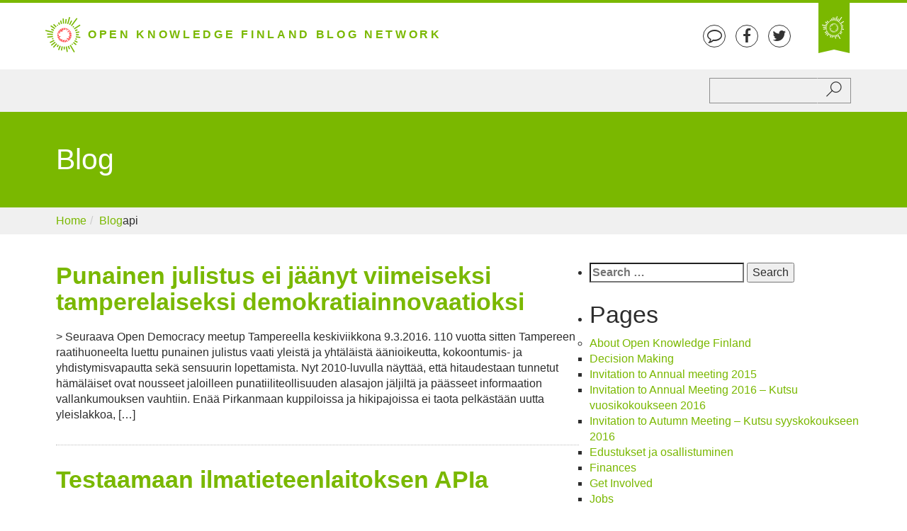

--- FILE ---
content_type: text/html; charset=UTF-8
request_url: https://okffi-prod1.kapsi.fi/blog/tag/api/
body_size: 12217
content:
<!DOCTYPE html>
<html lang="en-US">
<head><style>img.lazy{min-height:1px}</style><link href="https://okffi-prod1.kapsi.fi/wp-content/plugins/w3-total-cache/pub/js/lazyload.min.js" as="script">
  <meta charset="UTF-8">
  <meta name="viewport" content="width=device-width, initial-scale=1">
  <title>api | Open Knowledge Finland Blog Network</title>
  <link rel="shortcut icon" href="https://okffi-prod1.kapsi.fi/wp-content/themes/wordpress-theme-master/assets/img/favicon.ico" />
  <link rel="profile" href="http://gmpg.org/xfn/11">
  <link rel="pingback" href="https://okffi-prod1.kapsi.fi/xmlrpc.php">
  <meta name='robots' content='noindex, nofollow' />
<link rel='dns-prefetch' href='//fonts.googleapis.com' />
<link rel="alternate" type="application/rss+xml" title="Open Knowledge Finland Blog Network &raquo; api Tag Feed" href="https://okffi-prod1.kapsi.fi/blog/tag/api/feed/" />
<style id='wp-img-auto-sizes-contain-inline-css' type='text/css'>
img:is([sizes=auto i],[sizes^="auto," i]){contain-intrinsic-size:3000px 1500px}
/*# sourceURL=wp-img-auto-sizes-contain-inline-css */
</style>
<style id='wp-emoji-styles-inline-css' type='text/css'>

	img.wp-smiley, img.emoji {
		display: inline !important;
		border: none !important;
		box-shadow: none !important;
		height: 1em !important;
		width: 1em !important;
		margin: 0 0.07em !important;
		vertical-align: -0.1em !important;
		background: none !important;
		padding: 0 !important;
	}
/*# sourceURL=wp-emoji-styles-inline-css */
</style>
<style id='wp-block-library-inline-css' type='text/css'>
:root{--wp-block-synced-color:#7a00df;--wp-block-synced-color--rgb:122,0,223;--wp-bound-block-color:var(--wp-block-synced-color);--wp-editor-canvas-background:#ddd;--wp-admin-theme-color:#007cba;--wp-admin-theme-color--rgb:0,124,186;--wp-admin-theme-color-darker-10:#006ba1;--wp-admin-theme-color-darker-10--rgb:0,107,160.5;--wp-admin-theme-color-darker-20:#005a87;--wp-admin-theme-color-darker-20--rgb:0,90,135;--wp-admin-border-width-focus:2px}@media (min-resolution:192dpi){:root{--wp-admin-border-width-focus:1.5px}}.wp-element-button{cursor:pointer}:root .has-very-light-gray-background-color{background-color:#eee}:root .has-very-dark-gray-background-color{background-color:#313131}:root .has-very-light-gray-color{color:#eee}:root .has-very-dark-gray-color{color:#313131}:root .has-vivid-green-cyan-to-vivid-cyan-blue-gradient-background{background:linear-gradient(135deg,#00d084,#0693e3)}:root .has-purple-crush-gradient-background{background:linear-gradient(135deg,#34e2e4,#4721fb 50%,#ab1dfe)}:root .has-hazy-dawn-gradient-background{background:linear-gradient(135deg,#faaca8,#dad0ec)}:root .has-subdued-olive-gradient-background{background:linear-gradient(135deg,#fafae1,#67a671)}:root .has-atomic-cream-gradient-background{background:linear-gradient(135deg,#fdd79a,#004a59)}:root .has-nightshade-gradient-background{background:linear-gradient(135deg,#330968,#31cdcf)}:root .has-midnight-gradient-background{background:linear-gradient(135deg,#020381,#2874fc)}:root{--wp--preset--font-size--normal:16px;--wp--preset--font-size--huge:42px}.has-regular-font-size{font-size:1em}.has-larger-font-size{font-size:2.625em}.has-normal-font-size{font-size:var(--wp--preset--font-size--normal)}.has-huge-font-size{font-size:var(--wp--preset--font-size--huge)}.has-text-align-center{text-align:center}.has-text-align-left{text-align:left}.has-text-align-right{text-align:right}.has-fit-text{white-space:nowrap!important}#end-resizable-editor-section{display:none}.aligncenter{clear:both}.items-justified-left{justify-content:flex-start}.items-justified-center{justify-content:center}.items-justified-right{justify-content:flex-end}.items-justified-space-between{justify-content:space-between}.screen-reader-text{border:0;clip-path:inset(50%);height:1px;margin:-1px;overflow:hidden;padding:0;position:absolute;width:1px;word-wrap:normal!important}.screen-reader-text:focus{background-color:#ddd;clip-path:none;color:#444;display:block;font-size:1em;height:auto;left:5px;line-height:normal;padding:15px 23px 14px;text-decoration:none;top:5px;width:auto;z-index:100000}html :where(.has-border-color){border-style:solid}html :where([style*=border-top-color]){border-top-style:solid}html :where([style*=border-right-color]){border-right-style:solid}html :where([style*=border-bottom-color]){border-bottom-style:solid}html :where([style*=border-left-color]){border-left-style:solid}html :where([style*=border-width]){border-style:solid}html :where([style*=border-top-width]){border-top-style:solid}html :where([style*=border-right-width]){border-right-style:solid}html :where([style*=border-bottom-width]){border-bottom-style:solid}html :where([style*=border-left-width]){border-left-style:solid}html :where(img[class*=wp-image-]){height:auto;max-width:100%}:where(figure){margin:0 0 1em}html :where(.is-position-sticky){--wp-admin--admin-bar--position-offset:var(--wp-admin--admin-bar--height,0px)}@media screen and (max-width:600px){html :where(.is-position-sticky){--wp-admin--admin-bar--position-offset:0px}}

/*# sourceURL=wp-block-library-inline-css */
</style><style id='global-styles-inline-css' type='text/css'>
:root{--wp--preset--aspect-ratio--square: 1;--wp--preset--aspect-ratio--4-3: 4/3;--wp--preset--aspect-ratio--3-4: 3/4;--wp--preset--aspect-ratio--3-2: 3/2;--wp--preset--aspect-ratio--2-3: 2/3;--wp--preset--aspect-ratio--16-9: 16/9;--wp--preset--aspect-ratio--9-16: 9/16;--wp--preset--color--black: #000000;--wp--preset--color--cyan-bluish-gray: #abb8c3;--wp--preset--color--white: #ffffff;--wp--preset--color--pale-pink: #f78da7;--wp--preset--color--vivid-red: #cf2e2e;--wp--preset--color--luminous-vivid-orange: #ff6900;--wp--preset--color--luminous-vivid-amber: #fcb900;--wp--preset--color--light-green-cyan: #7bdcb5;--wp--preset--color--vivid-green-cyan: #00d084;--wp--preset--color--pale-cyan-blue: #8ed1fc;--wp--preset--color--vivid-cyan-blue: #0693e3;--wp--preset--color--vivid-purple: #9b51e0;--wp--preset--gradient--vivid-cyan-blue-to-vivid-purple: linear-gradient(135deg,rgb(6,147,227) 0%,rgb(155,81,224) 100%);--wp--preset--gradient--light-green-cyan-to-vivid-green-cyan: linear-gradient(135deg,rgb(122,220,180) 0%,rgb(0,208,130) 100%);--wp--preset--gradient--luminous-vivid-amber-to-luminous-vivid-orange: linear-gradient(135deg,rgb(252,185,0) 0%,rgb(255,105,0) 100%);--wp--preset--gradient--luminous-vivid-orange-to-vivid-red: linear-gradient(135deg,rgb(255,105,0) 0%,rgb(207,46,46) 100%);--wp--preset--gradient--very-light-gray-to-cyan-bluish-gray: linear-gradient(135deg,rgb(238,238,238) 0%,rgb(169,184,195) 100%);--wp--preset--gradient--cool-to-warm-spectrum: linear-gradient(135deg,rgb(74,234,220) 0%,rgb(151,120,209) 20%,rgb(207,42,186) 40%,rgb(238,44,130) 60%,rgb(251,105,98) 80%,rgb(254,248,76) 100%);--wp--preset--gradient--blush-light-purple: linear-gradient(135deg,rgb(255,206,236) 0%,rgb(152,150,240) 100%);--wp--preset--gradient--blush-bordeaux: linear-gradient(135deg,rgb(254,205,165) 0%,rgb(254,45,45) 50%,rgb(107,0,62) 100%);--wp--preset--gradient--luminous-dusk: linear-gradient(135deg,rgb(255,203,112) 0%,rgb(199,81,192) 50%,rgb(65,88,208) 100%);--wp--preset--gradient--pale-ocean: linear-gradient(135deg,rgb(255,245,203) 0%,rgb(182,227,212) 50%,rgb(51,167,181) 100%);--wp--preset--gradient--electric-grass: linear-gradient(135deg,rgb(202,248,128) 0%,rgb(113,206,126) 100%);--wp--preset--gradient--midnight: linear-gradient(135deg,rgb(2,3,129) 0%,rgb(40,116,252) 100%);--wp--preset--font-size--small: 13px;--wp--preset--font-size--medium: 20px;--wp--preset--font-size--large: 36px;--wp--preset--font-size--x-large: 42px;--wp--preset--spacing--20: 0.44rem;--wp--preset--spacing--30: 0.67rem;--wp--preset--spacing--40: 1rem;--wp--preset--spacing--50: 1.5rem;--wp--preset--spacing--60: 2.25rem;--wp--preset--spacing--70: 3.38rem;--wp--preset--spacing--80: 5.06rem;--wp--preset--shadow--natural: 6px 6px 9px rgba(0, 0, 0, 0.2);--wp--preset--shadow--deep: 12px 12px 50px rgba(0, 0, 0, 0.4);--wp--preset--shadow--sharp: 6px 6px 0px rgba(0, 0, 0, 0.2);--wp--preset--shadow--outlined: 6px 6px 0px -3px rgb(255, 255, 255), 6px 6px rgb(0, 0, 0);--wp--preset--shadow--crisp: 6px 6px 0px rgb(0, 0, 0);}:where(.is-layout-flex){gap: 0.5em;}:where(.is-layout-grid){gap: 0.5em;}body .is-layout-flex{display: flex;}.is-layout-flex{flex-wrap: wrap;align-items: center;}.is-layout-flex > :is(*, div){margin: 0;}body .is-layout-grid{display: grid;}.is-layout-grid > :is(*, div){margin: 0;}:where(.wp-block-columns.is-layout-flex){gap: 2em;}:where(.wp-block-columns.is-layout-grid){gap: 2em;}:where(.wp-block-post-template.is-layout-flex){gap: 1.25em;}:where(.wp-block-post-template.is-layout-grid){gap: 1.25em;}.has-black-color{color: var(--wp--preset--color--black) !important;}.has-cyan-bluish-gray-color{color: var(--wp--preset--color--cyan-bluish-gray) !important;}.has-white-color{color: var(--wp--preset--color--white) !important;}.has-pale-pink-color{color: var(--wp--preset--color--pale-pink) !important;}.has-vivid-red-color{color: var(--wp--preset--color--vivid-red) !important;}.has-luminous-vivid-orange-color{color: var(--wp--preset--color--luminous-vivid-orange) !important;}.has-luminous-vivid-amber-color{color: var(--wp--preset--color--luminous-vivid-amber) !important;}.has-light-green-cyan-color{color: var(--wp--preset--color--light-green-cyan) !important;}.has-vivid-green-cyan-color{color: var(--wp--preset--color--vivid-green-cyan) !important;}.has-pale-cyan-blue-color{color: var(--wp--preset--color--pale-cyan-blue) !important;}.has-vivid-cyan-blue-color{color: var(--wp--preset--color--vivid-cyan-blue) !important;}.has-vivid-purple-color{color: var(--wp--preset--color--vivid-purple) !important;}.has-black-background-color{background-color: var(--wp--preset--color--black) !important;}.has-cyan-bluish-gray-background-color{background-color: var(--wp--preset--color--cyan-bluish-gray) !important;}.has-white-background-color{background-color: var(--wp--preset--color--white) !important;}.has-pale-pink-background-color{background-color: var(--wp--preset--color--pale-pink) !important;}.has-vivid-red-background-color{background-color: var(--wp--preset--color--vivid-red) !important;}.has-luminous-vivid-orange-background-color{background-color: var(--wp--preset--color--luminous-vivid-orange) !important;}.has-luminous-vivid-amber-background-color{background-color: var(--wp--preset--color--luminous-vivid-amber) !important;}.has-light-green-cyan-background-color{background-color: var(--wp--preset--color--light-green-cyan) !important;}.has-vivid-green-cyan-background-color{background-color: var(--wp--preset--color--vivid-green-cyan) !important;}.has-pale-cyan-blue-background-color{background-color: var(--wp--preset--color--pale-cyan-blue) !important;}.has-vivid-cyan-blue-background-color{background-color: var(--wp--preset--color--vivid-cyan-blue) !important;}.has-vivid-purple-background-color{background-color: var(--wp--preset--color--vivid-purple) !important;}.has-black-border-color{border-color: var(--wp--preset--color--black) !important;}.has-cyan-bluish-gray-border-color{border-color: var(--wp--preset--color--cyan-bluish-gray) !important;}.has-white-border-color{border-color: var(--wp--preset--color--white) !important;}.has-pale-pink-border-color{border-color: var(--wp--preset--color--pale-pink) !important;}.has-vivid-red-border-color{border-color: var(--wp--preset--color--vivid-red) !important;}.has-luminous-vivid-orange-border-color{border-color: var(--wp--preset--color--luminous-vivid-orange) !important;}.has-luminous-vivid-amber-border-color{border-color: var(--wp--preset--color--luminous-vivid-amber) !important;}.has-light-green-cyan-border-color{border-color: var(--wp--preset--color--light-green-cyan) !important;}.has-vivid-green-cyan-border-color{border-color: var(--wp--preset--color--vivid-green-cyan) !important;}.has-pale-cyan-blue-border-color{border-color: var(--wp--preset--color--pale-cyan-blue) !important;}.has-vivid-cyan-blue-border-color{border-color: var(--wp--preset--color--vivid-cyan-blue) !important;}.has-vivid-purple-border-color{border-color: var(--wp--preset--color--vivid-purple) !important;}.has-vivid-cyan-blue-to-vivid-purple-gradient-background{background: var(--wp--preset--gradient--vivid-cyan-blue-to-vivid-purple) !important;}.has-light-green-cyan-to-vivid-green-cyan-gradient-background{background: var(--wp--preset--gradient--light-green-cyan-to-vivid-green-cyan) !important;}.has-luminous-vivid-amber-to-luminous-vivid-orange-gradient-background{background: var(--wp--preset--gradient--luminous-vivid-amber-to-luminous-vivid-orange) !important;}.has-luminous-vivid-orange-to-vivid-red-gradient-background{background: var(--wp--preset--gradient--luminous-vivid-orange-to-vivid-red) !important;}.has-very-light-gray-to-cyan-bluish-gray-gradient-background{background: var(--wp--preset--gradient--very-light-gray-to-cyan-bluish-gray) !important;}.has-cool-to-warm-spectrum-gradient-background{background: var(--wp--preset--gradient--cool-to-warm-spectrum) !important;}.has-blush-light-purple-gradient-background{background: var(--wp--preset--gradient--blush-light-purple) !important;}.has-blush-bordeaux-gradient-background{background: var(--wp--preset--gradient--blush-bordeaux) !important;}.has-luminous-dusk-gradient-background{background: var(--wp--preset--gradient--luminous-dusk) !important;}.has-pale-ocean-gradient-background{background: var(--wp--preset--gradient--pale-ocean) !important;}.has-electric-grass-gradient-background{background: var(--wp--preset--gradient--electric-grass) !important;}.has-midnight-gradient-background{background: var(--wp--preset--gradient--midnight) !important;}.has-small-font-size{font-size: var(--wp--preset--font-size--small) !important;}.has-medium-font-size{font-size: var(--wp--preset--font-size--medium) !important;}.has-large-font-size{font-size: var(--wp--preset--font-size--large) !important;}.has-x-large-font-size{font-size: var(--wp--preset--font-size--x-large) !important;}
/*# sourceURL=global-styles-inline-css */
</style>

<style id='classic-theme-styles-inline-css' type='text/css'>
/*! This file is auto-generated */
.wp-block-button__link{color:#fff;background-color:#32373c;border-radius:9999px;box-shadow:none;text-decoration:none;padding:calc(.667em + 2px) calc(1.333em + 2px);font-size:1.125em}.wp-block-file__button{background:#32373c;color:#fff;text-decoration:none}
/*# sourceURL=/wp-includes/css/classic-themes.min.css */
</style>
<link rel='stylesheet' id='stylesheet-css' href='https://okffi-prod1.kapsi.fi/wp-content/themes/wordpress-theme-master/style.css?ver=6.9' type='text/css' media='all' />
<link rel='stylesheet' id='lato-font-css' href='http://fonts.googleapis.com/css?family=Lato%3A400%2C700%2C900&#038;ver=6.9' type='text/css' media='all' />
<script type="text/javascript" src="https://okffi-prod1.kapsi.fi/wp-content/themes/wordpress-theme-master/assets/js/jquery.min.js?ver=1.11" id="jquery-js"></script>
<script type="text/javascript" src="https://okffi-prod1.kapsi.fi/wp-content/themes/wordpress-theme-master/assets/js/bootstrap.min.js?ver=6.9" id="bootstrap-js"></script>
<script type="text/javascript" id="ajax-test-js-extra">
/* <![CDATA[ */
var the_ajax_script = {"ajaxurl":"https://okffi-prod1.kapsi.fi/wp-admin/admin-ajax.php"};
//# sourceURL=ajax-test-js-extra
/* ]]> */
</script>
<script type="text/javascript" src="https://okffi-prod1.kapsi.fi/wp-content/plugins/google-site-verification-using-meta-tag//verification.js?ver=6.9" id="ajax-test-js"></script>
<link rel="https://api.w.org/" href="https://okffi-prod1.kapsi.fi/wp-json/" /><link rel="alternate" title="JSON" type="application/json" href="https://okffi-prod1.kapsi.fi/wp-json/wp/v2/tags/50" /><link rel="EditURI" type="application/rsd+xml" title="RSD" href="https://okffi-prod1.kapsi.fi/xmlrpc.php?rsd" />
<meta name="generator" content="WordPress 6.9" />
<style type="text/css">.recentcomments a{display:inline !important;padding:0 !important;margin:0 !important;}</style>  <style type="text/css">
    #wpadminbar {display:none; }
  html {margin-top: 0px !important; }
    </style>
</head>

<body class="archive tag tag-api tag-50 wp-theme-wordpress-theme-master ">
<header class="header">
  <div class="container">
    <div class="row">
      <div id="header-brand">
        <a href="/">
          <h1>Open Knowledge Finland Blog Network</h1>
        </a>
      </div>
      <nav id="header-nav" role="navigation" class="hidden-xs">
        <div id="nav-social" class="social-links">
          <a class="facebook" href="https://discuss.okfn.org/OKFNetwork"><i class="fa fa-comment-o fa-lg"></i></a>
          <a class="facebook" href="https://www.facebook.com/OKFNetwork"><i class="fa fa-facebook fa-lg"></i></a>
          <a class="twitter" href="https://twitter.com/okfn"><i class="fa fa-twitter fa-lg"></i></a>
        </div>
      </nav>
    </div>
    <div class="okfn-wp-ribbon">
      <a href="#" data-toggle="collapse" data-target="#okf-panel" title="Part of the Open Knowledge Foundation Network">An Open Knowledge Foundation Site</a>
    </div>
  </div>
</header>
<nav id="navbar-main" class="navbar navbar-default" role="navigation">
  <div class="container">
    <div class="navbar-header">
      <button type="button" class="navbar-toggle" data-toggle="collapse" data-target="#navbar-main-collapse">
        <span class="sr-only">Toggle navigation</span>
        <span class="icon-bar"></span>
        <span class="icon-bar"></span>
        <span class="icon-bar"></span>
      </button>
      <a class="navbar-brand visible-xs" href="#">Menu</a>
    </div>
    <div id="navbar-main-collapse" class="collapse navbar-collapse">
            <form class="navbar-form navbar-right" action="https://okffi-prod1.kapsi.fi/" method="get" role="search">
        <div class="input-group input-group-search">
          <input type="text" name="s" class="form-control" value="">
          <span class="input-group-btn">
            <button type="submit" class="btn btn-default">
              <span class="fa fa-lg fa-search"></span>
              <span class="sr-only">Submit</span>
            </button>
          </span>
        </div>
      </form>
    </div>
  </div>
</nav>


  <div id="page-banner">
    <div class="container">
      <h1>
      Blog      </h1>
    </div>
  </div>
  <div id="breadcrumb" role="navigation">
    <div class="container">
      <ul class="breadcrumb"><li><a href="https://okffi-prod1.kapsi.fi">Home</a></li><li><a href="https://okffi-prod1.kapsi.fi/blog/2016/03/punainen-julistus-ei-ole-ainoa-tamperelainen-demokratiainnovaatio/">Blog</a></li>api</ul>    </div>
  </div>

<main class="content"><div class="container">
  <div class="row">

	<div class="col-md-8">
		
	<article id="post-2390" class="post post--excerpt post-2390 type-post status-publish format-standard has-post-thumbnail hentry category-featured category-opendemocracy category-uncategorized category-working-group-meetup tag-api tag-avoimuus tag-avoin-data tag-demokratia tag-kansalaiset tag-kansalaisvaikuttaminen tag-okffi tag-open-decisions tag-open-democracy tag-open-knowledge tag-osallistuminen tag-paatoksenteko tag-paatosdata tag-politiikka tag-rajapinta tag-ratiokratia tag-tampere tag-visualisointi tag-visualization">
		<header class="post-header">
			<h1 class="entry-title"><a href="https://okffi-prod1.kapsi.fi/blog/2016/03/punainen-julistus-ei-ole-ainoa-tamperelainen-demokratiainnovaatio/" rel="bookmark">Punainen julistus ei jäänyt viimeiseksi tamperelaiseksi demokratiainnovaatioksi</a></h1>		</header>
		<div class="entry-content">
			<p>&gt; Seuraava Open Democracy meetup Tampereella keskiviikkona 9.3.2016. 110 vuotta sitten Tampereen raatihuoneelta luettu punainen julistus vaati yleistä ja yhtäläistä äänioikeutta, kokoontumis- ja yhdistymisvapautta sekä sensuurin lopettamista. Nyt 2010-luvulla näyttää, että hitaudestaan tunnetut hämäläiset ovat nousseet jaloilleen punatiiliteollisuuden alasajon jäljiltä ja päässeet informaation vallankumouksen vauhtiin. Enää Pirkanmaan kuppiloissa ja hikipajoissa ei taota pelkästään uutta yleislakkoa, [&hellip;]</p>
		</div>
	</article>
	<article id="post-1967" class="post post--excerpt post-1967 type-post status-publish format-standard has-post-thumbnail hentry category-apps4finland-2 category-uncategorized tag-api tag-apps4finland tag-avoin-data tag-avoin-tieto tag-ilmantieteenlaitos tag-rahoitus">
		<header class="post-header">
			<h1 class="entry-title"><a href="https://okffi-prod1.kapsi.fi/blog/2014/09/testaamaan-ilmatieteenlaitoksen-apia/" rel="bookmark">Testaamaan ilmatieteenlaitoksen APIa</a></h1>		</header>
		<div class="entry-content">
			<p>Ilmatieteenlaitos sponsoroi vuoden 2014 Apps4Finland -kilpailua ja osana sponsorointipakettia Open Knowledge Finland -verkosto tarjoaa Ilmatieteenlaitokselle Datavalmennusta. Nyt etsimme tekijää tai tekijöitä, jotka olisivat halukkaita rahaa vastaan testaamaan ja koekäyttämään ilmatieteen laitoksen rajapintaa ja esittelemään käyttäjän näkökulman 6.10.2014 klo 9:30 &#8211; 12:00 järjestettävässä tapahtumassa Kumpulan kampuksella. Palkkio työstä 500€, tuloksena toivotaan &#8220;show and tell&#8221; -tyyppistä esitystä [&hellip;]</p>
		</div>
	</article>
	<article id="post-1925" class="post post--excerpt post-1925 type-post status-publish format-standard has-post-thumbnail hentry category-apps4finland-2 category-uncategorized tag-api tag-apps4finland tag-avoin-data tag-data tag-rahoitus tag-testi">
		<header class="post-header">
			<h1 class="entry-title"><a href="https://okffi-prod1.kapsi.fi/blog/2014/07/testaamaan-tilastokeskuksen-uutta-apia/" rel="bookmark">Testaamaan Tilastokeskuksen uutta APIa</a></h1>		</header>
		<div class="entry-content">
			<p>Tilastokeskus sponsoroi vuoden 2014 Apps4Finland -kilpailua ja osana sponsorointipakettia Open Knowledge Finland -verkosto tarjoaa Tilastokeskukselle Datavalmennusta. Tilastokeskus on julkaisemassa alkusyksystä uutta versiota StatFin API:sta. Datavalmennus tähtää siihen, että syyskuussa, kun uusi API-versio virallisesti julkistetaan olisi ohjeistukset jo testattuja ja hyviä. Nyt etsimme tekijää tai tekijöitä, jotka olisivat halukkaita rahaa vastaan testaamaan ja koekäyttämään uutta rajapintaa [&hellip;]</p>
		</div>
	</article>	</div>

	<div id="sidebar" role="complementary">
		<ul>
						<li>
				<form role="search" method="get" class="search-form" action="https://okffi-prod1.kapsi.fi/">
				<label>
					<span class="screen-reader-text">Search for:</span>
					<input type="search" class="search-field" placeholder="Search &hellip;" value="" name="s" />
				</label>
				<input type="submit" class="search-submit" value="Search" />
			</form>			</li>

			<!-- Author information is disabled per default. Uncomment and fill in your details if you want to use it.
			<li><h2>Author</h2>
			<p>A little something about you, the author. Nothing lengthy, just an overview.</p>
			</li>
			-->

						</ul>
		<ul role="navigation">
				<li class="pagenav"><h2>Pages</h2><ul><li class="page_item page-item-3267 page_item_has_children"><a href="https://okffi-prod1.kapsi.fi/about/">About Open Knowledge Finland</a>
<ul class='children'>
	<li class="page_item page-item-1202 page_item_has_children"><a href="https://okffi-prod1.kapsi.fi/about/decision-making/">Decision Making</a>
	<ul class='children'>
		<li class="page_item page-item-2031"><a href="https://okffi-prod1.kapsi.fi/about/decision-making/annual-meeting-2015/">Invitation to Annual meeting 2015</a></li>
		<li class="page_item page-item-2437"><a href="https://okffi-prod1.kapsi.fi/about/decision-making/invitation-to-annual-meeting-2016/">Invitation to Annual Meeting 2016 &#8211; Kutsu vuosikokoukseen 2016</a></li>
		<li class="page_item page-item-3070"><a href="https://okffi-prod1.kapsi.fi/about/decision-making/autumn-meeting-2016/">Invitation to Autumn Meeting &#8211; Kutsu syyskokoukseen 2016</a></li>
	</ul>
</li>
	<li class="page_item page-item-1689"><a href="https://okffi-prod1.kapsi.fi/about/representatives/">Edustukset ja osallistuminen</a></li>
	<li class="page_item page-item-1559"><a href="https://okffi-prod1.kapsi.fi/about/finances/">Finances</a></li>
	<li class="page_item page-item-656"><a href="https://okffi-prod1.kapsi.fi/about/getinvolved/">Get Involved</a></li>
	<li class="page_item page-item-699"><a href="https://okffi-prod1.kapsi.fi/about/jobs/">Jobs</a></li>
	<li class="page_item page-item-2045"><a href="https://okffi-prod1.kapsi.fi/about/office/">Office</a></li>
	<li class="page_item page-item-651"><a href="https://okffi-prod1.kapsi.fi/about/team/">Open Knowledge Finland People</a></li>
	<li class="page_item page-item-1662"><a href="https://okffi-prod1.kapsi.fi/about/sysadmin/">Sysadmin</a></li>
	<li class="page_item page-item-1779"><a href="https://okffi-prod1.kapsi.fi/about/tietosuojaseloste/">Tietosuojaseloste</a></li>
	<li class="page_item page-item-1960"><a href="https://okffi-prod1.kapsi.fi/about/visiojaarvot/">Visio ja arvot</a></li>
</ul>
</li>
<li class="page_item page-item-1471"><a href="https://okffi-prod1.kapsi.fi/oppilaitosverkosto/">Avoimen datan oppilaitosverkosto</a></li>
<li class="page_item page-item-811"><a href="https://okffi-prod1.kapsi.fi/avoimen-demokratian-kasite/">Avoimen demokratian käsite</a></li>
<li class="page_item page-item-1413"><a href="https://okffi-prod1.kapsi.fi/avoimuuden-neuvottelukunta/">Avoimuuden neuvottelukunta</a></li>
<li class="page_item page-item-1475"><a href="https://okffi-prod1.kapsi.fi/avoin-demokratia-esimerkit/">Avoin demokratia Suomessa</a></li>
<li class="page_item page-item-1719"><a href="https://okffi-prod1.kapsi.fi/avoin2014/">Avoin Suomi 2014 (ennakkotietoa)</a></li>
<li class="page_item page-item-207 page_item_has_children"><a href="https://okffi-prod1.kapsi.fi/blog/">Blog</a>
<ul class='children'>
	<li class="page_item page-item-2220"><a href="https://okffi-prod1.kapsi.fi/blog/aste-konsortio-perustettu/">Suomalaiset ohjelmistoyhtiöt kehittävät yhteistyössä avoimen potilastietojärjestelmän</a></li>
</ul>
</li>
<li class="page_item page-item-1803"><a href="https://okffi-prod1.kapsi.fi/calendar/">Calendar</a></li>
<li class="page_item page-item-1620"><a href="https://okffi-prod1.kapsi.fi/datademo/">Datademo</a></li>
<li class="page_item page-item-1626 page_item_has_children"><a href="https://okffi-prod1.kapsi.fi/koulutus/">Datakoulu / School of Data</a>
<ul class='children'>
	<li class="page_item page-item-2070"><a href="https://okffi-prod1.kapsi.fi/koulutus/hiekkalaatikko/">#2070 (no title)</a></li>
	<li class="page_item page-item-1630"><a href="https://okffi-prod1.kapsi.fi/koulutus/avoin_kulttuuridata/">Avoin kulttuuridata -mestarikurssi</a></li>
	<li class="page_item page-item-1700"><a href="https://okffi-prod1.kapsi.fi/koulutus/avoin-paatoksenteko-vertaisoppimiskurssi/">Avoin päätöksenteko -vertaisoppimiskurssi</a></li>
	<li class="page_item page-item-1637"><a href="https://okffi-prod1.kapsi.fi/koulutus/avoin-julkishallinnon-data/">Avoin julkishallinnon data -mestarikurssi</a></li>
</ul>
</li>
<li class="page_item page-item-2756"><a href="https://okffi-prod1.kapsi.fi/finished-projects/">Finished projects</a></li>
<li class="page_item page-item-654 page_item_has_children"><a href="https://okffi-prod1.kapsi.fi/wg/">Groups and Regions</a>
<ul class='children'>
	<li class="page_item page-item-913"><a href="https://okffi-prod1.kapsi.fi/wg/avoinglam3/">Avoin GLAM</a></li>
	<li class="page_item page-item-1851"><a href="https://okffi-prod1.kapsi.fi/wg/datajalostamo/">Datajalostamo &#8211; Data refinery</a></li>
	<li class="page_item page-item-962"><a href="https://okffi-prod1.kapsi.fi/wg/opengovernmentdata/">Hallinnon avoimen datan työryhmä</a></li>
	<li class="page_item page-item-1538 page_item_has_children"><a href="https://okffi-prod1.kapsi.fi/wg/my-data/">My Data -työryhmä</a>
	<ul class='children'>
		<li class="page_item page-item-1955"><a href="https://okffi-prod1.kapsi.fi/wg/my-data/suomessa/">My Data Suomessa</a></li>
	</ul>
</li>
	<li class="page_item page-item-2272"><a href="https://okffi-prod1.kapsi.fi/wg/open-api/">Open API -työryhmä</a></li>
	<li class="page_item page-item-796"><a href="https://okffi-prod1.kapsi.fi/wg/opendemocracy/">Open Democracy working group</a></li>
	<li class="page_item page-item-1501"><a href="https://okffi-prod1.kapsi.fi/wg/open-education/">Open Education</a></li>
	<li class="page_item page-item-1644"><a href="https://okffi-prod1.kapsi.fi/wg/open-licenses/">Open Licenses</a></li>
	<li class="page_item page-item-735"><a href="https://okffi-prod1.kapsi.fi/wg/openscience/">Open Science working group</a></li>
	<li class="page_item page-item-1437"><a href="https://okffi-prod1.kapsi.fi/wg/open-sustainability/">Open Sustainability</a></li>
	<li class="page_item page-item-2064"><a href="https://okffi-prod1.kapsi.fi/wg/working-group-manual/">Working Group Manual</a></li>
</ul>
</li>
<li class="page_item page-item-1542 page_item_has_children"><a href="https://okffi-prod1.kapsi.fi/datakysely/">Kaupunkiseutujen datakysely</a>
<ul class='children'>
	<li class="page_item page-item-1636"><a href="https://okffi-prod1.kapsi.fi/datakysely/tulokset/">Datakyselyn tulokset</a></li>
</ul>
</li>
<li class="page_item page-item-1608"><a href="https://okffi-prod1.kapsi.fi/lappi/">Lappi</a></li>
<li class="page_item page-item-675"><a href="https://okffi-prod1.kapsi.fi/membership/">Liity jäseneksi &#8211; Become a Member</a></li>
<li class="page_item page-item-129 page_item_has_children"><a href="https://okffi-prod1.kapsi.fi/meetups/">Meetups &amp; Calendar</a>
<ul class='children'>
	<li class="page_item page-item-1565"><a href="https://okffi-prod1.kapsi.fi/meetups/annual-meeting-2014/">Annual meeting 2014</a></li>
	<li class="page_item page-item-236"><a href="https://okffi-prod1.kapsi.fi/meetups/avoin-data-2012/">Avoin Data 2012</a></li>
	<li class="page_item page-item-864 page_item_has_children"><a href="https://okffi-prod1.kapsi.fi/meetups/energy-hackathon-2013/">Energy Hackathon 2013</a>
	<ul class='children'>
		<li class="page_item page-item-1235"><a href="https://okffi-prod1.kapsi.fi/meetups/energy-hackathon-2013/data-sets/">Energy Hackathon 2013 Data Sets</a></li>
		<li class="page_item page-item-1174"><a href="https://okffi-prod1.kapsi.fi/meetups/energy-hackathon-2013/mentors/">Energy Hackathon 2013 Mentors</a></li>
		<li class="page_item page-item-1047"><a href="https://okffi-prod1.kapsi.fi/meetups/energy-hackathon-2013/inspiration/">Inspiration &amp; Resources</a></li>
		<li class="page_item page-item-1163"><a href="https://okffi-prod1.kapsi.fi/meetups/energy-hackathon-2013/organisers/">Organisers</a></li>
		<li class="page_item page-item-1104"><a href="https://okffi-prod1.kapsi.fi/meetups/energy-hackathon-2013/schedule/">Schedule</a></li>
	</ul>
</li>
	<li class="page_item page-item-1728"><a href="https://okffi-prod1.kapsi.fi/meetups/my-data-seminaari/">My Data seminaari</a></li>
	<li class="page_item page-item-2136"><a href="https://okffi-prod1.kapsi.fi/meetups/retriitti-2015/">Retriitti 2015</a></li>
	<li class="page_item page-item-501"><a href="https://okffi-prod1.kapsi.fi/meetups/vuosikokous2013/">Yhdistyksen vuosikokous 2013</a></li>
	<li class="page_item page-item-3058"><a href="https://okffi-prod1.kapsi.fi/meetups/okay-party-demonstration-projct-management/">OKAY party &#8211; demonstration of project management</a></li>
</ul>
</li>
<li class="page_item page-item-1916"><a href="https://okffi-prod1.kapsi.fi/ok-festival-team-finland/">OK Festival Team Finland</a></li>
<li class="page_item page-item-1546"><a href="https://okffi-prod1.kapsi.fi/paatokset-nakyviin/">Open Decisions</a></li>
<li class="page_item page-item-1893"><a href="https://okffi-prod1.kapsi.fi/open-decisions-api/">Open Decisions Api</a></li>
<li class="page_item page-item-227 page_item_has_children"><a href="https://okffi-prod1.kapsi.fi/convention/">Open Knowledge Finland Convention</a>
<ul class='children'>
	<li class="page_item page-item-286"><a href="https://okffi-prod1.kapsi.fi/convention/100-participants/">100 Participants</a></li>
	<li class="page_item page-item-287 page_item_has_children"><a href="https://okffi-prod1.kapsi.fi/convention/24-hours-agenda/">24 Hours Agenda</a>
	<ul class='children'>
		<li class="page_item page-item-453"><a href="https://okffi-prod1.kapsi.fi/convention/24-hours-agenda/session01/">#1 Un-conference space</a></li>
		<li class="page_item page-item-475"><a href="https://okffi-prod1.kapsi.fi/convention/24-hours-agenda/session10/">#10 Datan avaajien UKK</a></li>
		<li class="page_item page-item-478"><a href="https://okffi-prod1.kapsi.fi/convention/24-hours-agenda/session11/">#11 Open Data Master Class -koulutus Suomessa</a></li>
		<li class="page_item page-item-480"><a href="https://okffi-prod1.kapsi.fi/convention/24-hours-agenda/session12/">#12 Avoin GLAM – askelmerkit 2013</a></li>
		<li class="page_item page-item-482"><a href="https://okffi-prod1.kapsi.fi/convention/24-hours-agenda/session13/">#13 Public transport data visualisation</a></li>
		<li class="page_item page-item-484"><a href="https://okffi-prod1.kapsi.fi/convention/24-hours-agenda/session14/">#14 Shall we open up science?</a></li>
		<li class="page_item page-item-488"><a href="https://okffi-prod1.kapsi.fi/convention/24-hours-agenda/session15/">#15 Open Education</a></li>
		<li class="page_item page-item-491"><a href="https://okffi-prod1.kapsi.fi/convention/24-hours-agenda/session16/">#16 Community development</a></li>
		<li class="page_item page-item-493"><a href="https://okffi-prod1.kapsi.fi/convention/24-hours-agenda/session17/">#17 Tilannekuva ja avoin data</a></li>
		<li class="page_item page-item-495"><a href="https://okffi-prod1.kapsi.fi/convention/24-hours-agenda/session19/">#19 City&#060;3Developers</a></li>
		<li class="page_item page-item-455"><a href="https://okffi-prod1.kapsi.fi/convention/24-hours-agenda/session02/">#2 Lightning talks and announcements</a></li>
		<li class="page_item page-item-498"><a href="https://okffi-prod1.kapsi.fi/convention/24-hours-agenda/session20/">#20 Towards Open Cities</a></li>
		<li class="page_item page-item-500"><a href="https://okffi-prod1.kapsi.fi/convention/24-hours-agenda/session21/">#21 Open Knowledge Finland ry. General Assembly</a></li>
		<li class="page_item page-item-506"><a href="https://okffi-prod1.kapsi.fi/convention/24-hours-agenda/session23/">#23 Avoimen tiedon -ohjelma</a></li>
		<li class="page_item page-item-509"><a href="https://okffi-prod1.kapsi.fi/convention/24-hours-agenda/session24/">#24 Finnish Open Government Partnership</a></li>
		<li class="page_item page-item-511"><a href="https://okffi-prod1.kapsi.fi/convention/24-hours-agenda/session25/">#25 Apps4Finland</a></li>
		<li class="page_item page-item-513"><a href="https://okffi-prod1.kapsi.fi/convention/24-hours-agenda/session26/">#26 Personal energy data</a></li>
		<li class="page_item page-item-516"><a href="https://okffi-prod1.kapsi.fi/convention/24-hours-agenda/session29/">#29 Opening / Closing words and lunch</a></li>
		<li class="page_item page-item-518"><a href="https://okffi-prod1.kapsi.fi/convention/24-hours-agenda/session30/">#30 Open Knowledge Finland association 2013</a></li>
		<li class="page_item page-item-520"><a href="https://okffi-prod1.kapsi.fi/convention/24-hours-agenda/session32/">#32 Open source and open data in kansalaisaloite.fi</a></li>
		<li class="page_item page-item-522"><a href="https://okffi-prod1.kapsi.fi/convention/24-hours-agenda/session34/">#34 Open development &#8211; how can we walk the talk?</a></li>
		<li class="page_item page-item-524"><a href="https://okffi-prod1.kapsi.fi/convention/24-hours-agenda/session35/">#35 Towards open arts and culture</a></li>
		<li class="page_item page-item-527"><a href="https://okffi-prod1.kapsi.fi/convention/24-hours-agenda/session36/">#36 Outdoor activity</a></li>
		<li class="page_item page-item-457"><a href="https://okffi-prod1.kapsi.fi/convention/24-hours-agenda/session04/">#4 Introduction to facilitation</a></li>
		<li class="page_item page-item-529"><a href="https://okffi-prod1.kapsi.fi/convention/24-hours-agenda/session40/">#40 Overseas guru &#8211; Night keynote</a></li>
		<li class="page_item page-item-533"><a href="https://okffi-prod1.kapsi.fi/convention/24-hours-agenda/session41/">#41 Gaming session</a></li>
		<li class="page_item page-item-531"><a href="https://okffi-prod1.kapsi.fi/convention/24-hours-agenda/session42/">#42 Best of all OKfestival 2012 videos -videolevyraati</a></li>
		<li class="page_item page-item-463"><a href="https://okffi-prod1.kapsi.fi/convention/24-hours-agenda/session05/">#5 Municipal Open Data Initiatives</a></li>
		<li class="page_item page-item-466"><a href="https://okffi-prod1.kapsi.fi/convention/24-hours-agenda/session06/">#6 Open Knowledge for Artists</a></li>
		<li class="page_item page-item-470"><a href="https://okffi-prod1.kapsi.fi/convention/24-hours-agenda/session07/">#7 HSL Navigator</a></li>
		<li class="page_item page-item-473"><a href="https://okffi-prod1.kapsi.fi/convention/24-hours-agenda/session08/">#8 Sorvi &#038; Datavaalit</a></li>
	</ul>
</li>
	<li class="page_item page-item-288"><a href="https://okffi-prod1.kapsi.fi/convention/crowdsourced-programme/">Crowdsourced Programme</a></li>
	<li class="page_item page-item-289"><a href="https://okffi-prod1.kapsi.fi/convention/inspiring-venue/">Inspiring Venue</a></li>
	<li class="page_item page-item-446"><a href="https://okffi-prod1.kapsi.fi/convention/sessions/">Sessions</a></li>
</ul>
</li>
<li class="page_item page-item-1006"><a href="https://okffi-prod1.kapsi.fi/roadshow2013/">Open Knowledge Roadshow 2013</a></li>
<li class="page_item page-item-1954"><a href="https://okffi-prod1.kapsi.fi/roadshow2014/">Open Knowledge Roadshow 2014</a></li>
<li class="page_item page-item-261"><a href="https://okffi-prod1.kapsi.fi/osallistumislomake/">Osallistujalomake</a></li>
<li class="page_item page-item-1891"><a href="https://okffi-prod1.kapsi.fi/paatosdata/">Päätösdata</a></li>
<li class="page_item page-item-213 page_item_has_children"><a href="https://okffi-prod1.kapsi.fi/posts/">Posts</a>
<ul class='children'>
	<li class="page_item page-item-2751"><a href="https://okffi-prod1.kapsi.fi/posts/avoimen-datan-vaikuttavuus/">Open Knowledge Finland ry. selvittää yhteistyössä Etlan kanssa avoimen datan vaikuttavuutta Suomessa</a></li>
</ul>
</li>
<li class="page_item page-item-1545"><a href="https://okffi-prod1.kapsi.fi/project-ideas-hackdash/">Project ideas &#8211; Hackdash</a></li>
<li class="page_item page-item-1766 page_item_has_children"><a href="https://okffi-prod1.kapsi.fi/projects/">Projects</a>
<ul class='children'>
	<li class="page_item page-item-2085"><a href="https://okffi-prod1.kapsi.fi/projects/biodiversity-map/">Biodiversity map &#8211; Lajirikkauskartta</a></li>
	<li class="page_item page-item-2838"><a href="https://okffi-prod1.kapsi.fi/projects/cctuki/">Creative Commons support</a></li>
	<li class="page_item page-item-2731 page_item_has_children"><a href="https://okffi-prod1.kapsi.fi/projects/open-citizen-science/">Open Citizen Science</a>
	<ul class='children'>
		<li class="page_item page-item-2815"><a href="https://okffi-prod1.kapsi.fi/projects/open-citizen-science/mikroartikkelikutsu/">Näkökulmia avoimeen kansalaistieteeseen: Mikroartikkelikutsu</a></li>
	</ul>
</li>
	<li class="page_item page-item-3157"><a href="https://okffi-prod1.kapsi.fi/projects/mydata-helsinki/">Sähköinen asiointi ja henkilötieto</a></li>
	<li class="page_item page-item-1953"><a href="https://okffi-prod1.kapsi.fi/projects/sujuvuuspilotti/">Sujuvuusnavigaattori</a></li>
	<li class="page_item page-item-1997"><a href="https://okffi-prod1.kapsi.fi/projects/fluency-navigator/">Sujuvuusnavigaattori</a></li>
</ul>
</li>
<li class="page_item page-item-1552"><a href="https://okffi-prod1.kapsi.fi/regions/">Regions</a></li>
</ul></li>
			<li><h2>Archives</h2>
				<ul>
					<li><a href='https://okffi-prod1.kapsi.fi/blog/2018/03/'>March 2018</a></li>
	<li><a href='https://okffi-prod1.kapsi.fi/blog/2017/04/'>April 2017</a></li>
	<li><a href='https://okffi-prod1.kapsi.fi/blog/2017/02/'>February 2017</a></li>
	<li><a href='https://okffi-prod1.kapsi.fi/blog/2017/01/'>January 2017</a></li>
	<li><a href='https://okffi-prod1.kapsi.fi/blog/2016/12/'>December 2016</a></li>
	<li><a href='https://okffi-prod1.kapsi.fi/blog/2016/11/'>November 2016</a></li>
	<li><a href='https://okffi-prod1.kapsi.fi/blog/2016/10/'>October 2016</a></li>
	<li><a href='https://okffi-prod1.kapsi.fi/blog/2016/09/'>September 2016</a></li>
	<li><a href='https://okffi-prod1.kapsi.fi/blog/2016/08/'>August 2016</a></li>
	<li><a href='https://okffi-prod1.kapsi.fi/blog/2016/06/'>June 2016</a></li>
	<li><a href='https://okffi-prod1.kapsi.fi/blog/2016/05/'>May 2016</a></li>
	<li><a href='https://okffi-prod1.kapsi.fi/blog/2016/04/'>April 2016</a></li>
	<li><a href='https://okffi-prod1.kapsi.fi/blog/2016/03/'>March 2016</a></li>
	<li><a href='https://okffi-prod1.kapsi.fi/blog/2016/02/'>February 2016</a></li>
	<li><a href='https://okffi-prod1.kapsi.fi/blog/2015/12/'>December 2015</a></li>
	<li><a href='https://okffi-prod1.kapsi.fi/blog/2015/10/'>October 2015</a></li>
	<li><a href='https://okffi-prod1.kapsi.fi/blog/2015/08/'>August 2015</a></li>
	<li><a href='https://okffi-prod1.kapsi.fi/blog/2015/06/'>June 2015</a></li>
	<li><a href='https://okffi-prod1.kapsi.fi/blog/2015/05/'>May 2015</a></li>
	<li><a href='https://okffi-prod1.kapsi.fi/blog/2015/04/'>April 2015</a></li>
	<li><a href='https://okffi-prod1.kapsi.fi/blog/2015/03/'>March 2015</a></li>
	<li><a href='https://okffi-prod1.kapsi.fi/blog/2015/02/'>February 2015</a></li>
	<li><a href='https://okffi-prod1.kapsi.fi/blog/2015/01/'>January 2015</a></li>
	<li><a href='https://okffi-prod1.kapsi.fi/blog/2014/12/'>December 2014</a></li>
	<li><a href='https://okffi-prod1.kapsi.fi/blog/2014/11/'>November 2014</a></li>
	<li><a href='https://okffi-prod1.kapsi.fi/blog/2014/10/'>October 2014</a></li>
	<li><a href='https://okffi-prod1.kapsi.fi/blog/2014/09/'>September 2014</a></li>
	<li><a href='https://okffi-prod1.kapsi.fi/blog/2014/08/'>August 2014</a></li>
	<li><a href='https://okffi-prod1.kapsi.fi/blog/2014/07/'>July 2014</a></li>
	<li><a href='https://okffi-prod1.kapsi.fi/blog/2014/06/'>June 2014</a></li>
	<li><a href='https://okffi-prod1.kapsi.fi/blog/2014/05/'>May 2014</a></li>
	<li><a href='https://okffi-prod1.kapsi.fi/blog/2014/04/'>April 2014</a></li>
	<li><a href='https://okffi-prod1.kapsi.fi/blog/2014/03/'>March 2014</a></li>
	<li><a href='https://okffi-prod1.kapsi.fi/blog/2014/02/'>February 2014</a></li>
	<li><a href='https://okffi-prod1.kapsi.fi/blog/2013/12/'>December 2013</a></li>
	<li><a href='https://okffi-prod1.kapsi.fi/blog/2013/11/'>November 2013</a></li>
	<li><a href='https://okffi-prod1.kapsi.fi/blog/2013/10/'>October 2013</a></li>
	<li><a href='https://okffi-prod1.kapsi.fi/blog/2013/09/'>September 2013</a></li>
	<li><a href='https://okffi-prod1.kapsi.fi/blog/2013/08/'>August 2013</a></li>
	<li><a href='https://okffi-prod1.kapsi.fi/blog/2013/07/'>July 2013</a></li>
	<li><a href='https://okffi-prod1.kapsi.fi/blog/2013/05/'>May 2013</a></li>
	<li><a href='https://okffi-prod1.kapsi.fi/blog/2013/04/'>April 2013</a></li>
	<li><a href='https://okffi-prod1.kapsi.fi/blog/2013/03/'>March 2013</a></li>
	<li><a href='https://okffi-prod1.kapsi.fi/blog/2013/02/'>February 2013</a></li>
	<li><a href='https://okffi-prod1.kapsi.fi/blog/2013/01/'>January 2013</a></li>
	<li><a href='https://okffi-prod1.kapsi.fi/blog/2012/12/'>December 2012</a></li>
	<li><a href='https://okffi-prod1.kapsi.fi/blog/2012/11/'>November 2012</a></li>
	<li><a href='https://okffi-prod1.kapsi.fi/blog/2012/10/'>October 2012</a></li>
	<li><a href='https://okffi-prod1.kapsi.fi/blog/2012/09/'>September 2012</a></li>
	<li><a href='https://okffi-prod1.kapsi.fi/blog/2012/04/'>April 2012</a></li>
	<li><a href='https://okffi-prod1.kapsi.fi/blog/2012/03/'>March 2012</a></li>
	<li><a href='https://okffi-prod1.kapsi.fi/blog/2012/02/'>February 2012</a></li>
	<li><a href='https://okffi-prod1.kapsi.fi/blog/2012/01/'>January 2012</a></li>
	<li><a href='https://okffi-prod1.kapsi.fi/blog/2011/12/'>December 2011</a></li>
	<li><a href='https://okffi-prod1.kapsi.fi/blog/2011/11/'>November 2011</a></li>
				</ul>
			</li>

				<li class="categories"><h2>Categories</h2><ul>	<li class="cat-item cat-item-52"><a href="https://okffi-prod1.kapsi.fi/blog/cat/apps4finland-2/">Apps4Finland</a> (6)
</li>
	<li class="cat-item cat-item-31"><a href="https://okffi-prod1.kapsi.fi/blog/cat/avoinglam/">Avoin GLAM</a> (5)
</li>
	<li class="cat-item cat-item-8"><a href="https://okffi-prod1.kapsi.fi/blog/cat/blog/">blog</a> (6)
</li>
	<li class="cat-item cat-item-203"><a href="https://okffi-prod1.kapsi.fi/blog/cat/design-for-data/">Design for Data</a> (1)
</li>
	<li class="cat-item cat-item-2"><a href="https://okffi-prod1.kapsi.fi/blog/cat/events/">Events</a> (66)
</li>
	<li class="cat-item cat-item-6"><a href="https://okffi-prod1.kapsi.fi/blog/cat/featured/">Featured</a> (77)
</li>
	<li class="cat-item cat-item-145"><a href="https://okffi-prod1.kapsi.fi/blog/cat/freedom-of-information/">Freedom of Information</a> (2)
</li>
	<li class="cat-item cat-item-87"><a href="https://okffi-prod1.kapsi.fi/blog/cat/mindtrek-openmind/">Mindtrek Openmind</a> (4)
</li>
	<li class="cat-item cat-item-49"><a href="https://okffi-prod1.kapsi.fi/blog/cat/my-data/">My Data</a> (9)
</li>
	<li class="cat-item cat-item-168"><a href="https://okffi-prod1.kapsi.fi/blog/cat/newsletter/">Newsletter</a> (1)
</li>
	<li class="cat-item cat-item-46"><a href="https://okffi-prod1.kapsi.fi/blog/cat/nofications/">Nofications</a> (3)
</li>
	<li class="cat-item cat-item-21"><a href="https://okffi-prod1.kapsi.fi/blog/cat/official-meeting/">Official meeting</a> (8)
</li>
	<li class="cat-item cat-item-9"><a href="https://okffi-prod1.kapsi.fi/blog/cat/ok-festival/">OK Festival</a> (6)
</li>
	<li class="cat-item cat-item-10"><a href="https://okffi-prod1.kapsi.fi/blog/cat/okf-finland-convention/">OKF Finland Convention</a> (4)
</li>
	<li class="cat-item cat-item-13"><a href="https://okffi-prod1.kapsi.fi/blog/cat/opendemocracy/">Open Democracy</a> (23)
</li>
	<li class="cat-item cat-item-175"><a href="https://okffi-prod1.kapsi.fi/blog/cat/open-education/">Open Education</a> (2)
</li>
	<li class="cat-item cat-item-7"><a href="https://okffi-prod1.kapsi.fi/blog/cat/open-finland-challenge/">Open Finland Challenge</a> (2)
</li>
	<li class="cat-item cat-item-3"><a href="https://okffi-prod1.kapsi.fi/blog/cat/opengovernmentdata/">Open Government Data</a> (20)
</li>
	<li class="cat-item cat-item-25"><a href="https://okffi-prod1.kapsi.fi/blog/cat/openscience/">Open Science</a> (8)
</li>
	<li class="cat-item cat-item-147"><a href="https://okffi-prod1.kapsi.fi/blog/cat/open-sustainability/">Open Sustainability</a> (3)
</li>
	<li class="cat-item cat-item-122"><a href="https://okffi-prod1.kapsi.fi/blog/cat/project-report/">Project report</a> (4)
</li>
	<li class="cat-item cat-item-144"><a href="https://okffi-prod1.kapsi.fi/blog/cat/projects/">Projects</a> (11)
</li>
	<li class="cat-item cat-item-30"><a href="https://okffi-prod1.kapsi.fi/blog/cat/services/">Services</a> (3)
</li>
	<li class="cat-item cat-item-1"><a href="https://okffi-prod1.kapsi.fi/blog/cat/uncategorized/">Uncategorized</a> (143)
</li>
	<li class="cat-item cat-item-5"><a href="https://okffi-prod1.kapsi.fi/blog/cat/working-group-meetup/">Working Group Meetup</a> (14)
</li>
	<li class="cat-item cat-item-4"><a href="https://okffi-prod1.kapsi.fi/blog/cat/wg/">Working Groups</a> (28)
</li>
</ul></li>		</ul>
		<ul>
				
					</ul>
	</div>

  </div><!-- / .row -->
</div></main>
<footer class="footer"><div class="container">
  <div class="row">
    <div class="col-md-4 copyright">
      <p><a href="https://github.com/okfn/wordpress-theme/" title="Site source code"><i class="fa fa-code fa-lg fa-fw"></i> Source code</a> available under the MIT license.</p>
      <img class="lazy" src="data:image/svg+xml,%3Csvg%20xmlns='http://www.w3.org/2000/svg'%20viewBox='0%200%201%201'%3E%3C/svg%3E" data-src="https://okffi-prod1.kapsi.fi/wp-content/themes/wordpress-theme-master/assets/img/cc-by-sa.png" alt="Creative Commons Licence">
    </div>
    <div class="col-md-offset-2 col-md-3">
          </div>
    <div class="col-md-3">
          </div>
    <div class="col-md-3"></div>
  </div>
</div></footer>
<script type="speculationrules">
{"prefetch":[{"source":"document","where":{"and":[{"href_matches":"/*"},{"not":{"href_matches":["/wp-*.php","/wp-admin/*","/wp-content/uploads/*","/wp-content/*","/wp-content/plugins/*","/wp-content/themes/wordpress-theme-master/*","/*\\?(.+)"]}},{"not":{"selector_matches":"a[rel~=\"nofollow\"]"}},{"not":{"selector_matches":".no-prefetch, .no-prefetch a"}}]},"eagerness":"conservative"}]}
</script>
<script type="text/javascript" src="https://okffi-prod1.kapsi.fi/wp-content/themes/wordpress-theme-master/assets/js/main.js?ver=1.0.0" id="okfn-wp-js"></script>
<script id="wp-emoji-settings" type="application/json">
{"baseUrl":"https://s.w.org/images/core/emoji/17.0.2/72x72/","ext":".png","svgUrl":"https://s.w.org/images/core/emoji/17.0.2/svg/","svgExt":".svg","source":{"concatemoji":"https://okffi-prod1.kapsi.fi/wp-includes/js/wp-emoji-release.min.js?ver=6.9"}}
</script>
<script type="module">
/* <![CDATA[ */
/*! This file is auto-generated */
const a=JSON.parse(document.getElementById("wp-emoji-settings").textContent),o=(window._wpemojiSettings=a,"wpEmojiSettingsSupports"),s=["flag","emoji"];function i(e){try{var t={supportTests:e,timestamp:(new Date).valueOf()};sessionStorage.setItem(o,JSON.stringify(t))}catch(e){}}function c(e,t,n){e.clearRect(0,0,e.canvas.width,e.canvas.height),e.fillText(t,0,0);t=new Uint32Array(e.getImageData(0,0,e.canvas.width,e.canvas.height).data);e.clearRect(0,0,e.canvas.width,e.canvas.height),e.fillText(n,0,0);const a=new Uint32Array(e.getImageData(0,0,e.canvas.width,e.canvas.height).data);return t.every((e,t)=>e===a[t])}function p(e,t){e.clearRect(0,0,e.canvas.width,e.canvas.height),e.fillText(t,0,0);var n=e.getImageData(16,16,1,1);for(let e=0;e<n.data.length;e++)if(0!==n.data[e])return!1;return!0}function u(e,t,n,a){switch(t){case"flag":return n(e,"\ud83c\udff3\ufe0f\u200d\u26a7\ufe0f","\ud83c\udff3\ufe0f\u200b\u26a7\ufe0f")?!1:!n(e,"\ud83c\udde8\ud83c\uddf6","\ud83c\udde8\u200b\ud83c\uddf6")&&!n(e,"\ud83c\udff4\udb40\udc67\udb40\udc62\udb40\udc65\udb40\udc6e\udb40\udc67\udb40\udc7f","\ud83c\udff4\u200b\udb40\udc67\u200b\udb40\udc62\u200b\udb40\udc65\u200b\udb40\udc6e\u200b\udb40\udc67\u200b\udb40\udc7f");case"emoji":return!a(e,"\ud83e\u1fac8")}return!1}function f(e,t,n,a){let r;const o=(r="undefined"!=typeof WorkerGlobalScope&&self instanceof WorkerGlobalScope?new OffscreenCanvas(300,150):document.createElement("canvas")).getContext("2d",{willReadFrequently:!0}),s=(o.textBaseline="top",o.font="600 32px Arial",{});return e.forEach(e=>{s[e]=t(o,e,n,a)}),s}function r(e){var t=document.createElement("script");t.src=e,t.defer=!0,document.head.appendChild(t)}a.supports={everything:!0,everythingExceptFlag:!0},new Promise(t=>{let n=function(){try{var e=JSON.parse(sessionStorage.getItem(o));if("object"==typeof e&&"number"==typeof e.timestamp&&(new Date).valueOf()<e.timestamp+604800&&"object"==typeof e.supportTests)return e.supportTests}catch(e){}return null}();if(!n){if("undefined"!=typeof Worker&&"undefined"!=typeof OffscreenCanvas&&"undefined"!=typeof URL&&URL.createObjectURL&&"undefined"!=typeof Blob)try{var e="postMessage("+f.toString()+"("+[JSON.stringify(s),u.toString(),c.toString(),p.toString()].join(",")+"));",a=new Blob([e],{type:"text/javascript"});const r=new Worker(URL.createObjectURL(a),{name:"wpTestEmojiSupports"});return void(r.onmessage=e=>{i(n=e.data),r.terminate(),t(n)})}catch(e){}i(n=f(s,u,c,p))}t(n)}).then(e=>{for(const n in e)a.supports[n]=e[n],a.supports.everything=a.supports.everything&&a.supports[n],"flag"!==n&&(a.supports.everythingExceptFlag=a.supports.everythingExceptFlag&&a.supports[n]);var t;a.supports.everythingExceptFlag=a.supports.everythingExceptFlag&&!a.supports.flag,a.supports.everything||((t=a.source||{}).concatemoji?r(t.concatemoji):t.wpemoji&&t.twemoji&&(r(t.twemoji),r(t.wpemoji)))});
//# sourceURL=https://okffi-prod1.kapsi.fi/wp-includes/js/wp-emoji-loader.min.js
/* ]]> */
</script>
<script>window.w3tc_lazyload=1,window.lazyLoadOptions={elements_selector:".lazy",callback_loaded:function(t){var e;try{e=new CustomEvent("w3tc_lazyload_loaded",{detail:{e:t}})}catch(a){(e=document.createEvent("CustomEvent")).initCustomEvent("w3tc_lazyload_loaded",!1,!1,{e:t})}window.dispatchEvent(e)}}</script><script async src="https://okffi-prod1.kapsi.fi/wp-content/plugins/w3-total-cache/pub/js/lazyload.min.js"></script></body>
</html>

<!--
Performance optimized by W3 Total Cache. Learn more: https://www.boldgrid.com/w3-total-cache/?utm_source=w3tc&utm_medium=footer_comment&utm_campaign=free_plugin

Page Caching using Disk: Enhanced 
Lazy Loading
Database Caching 44/56 queries in 0.006 seconds using Disk

Served from: okffi-prod1.kapsi.fi @ 2026-01-28 12:01:38 by W3 Total Cache
-->

--- FILE ---
content_type: application/x-javascript
request_url: https://okffi-prod1.kapsi.fi/wp-content/themes/wordpress-theme-master/assets/js/main.js?ver=1.0.0
body_size: 205
content:
/**
 * Theme presentational javascript
 */
$(document).ready(function() {
	
	// Navigation dropdowns
	$('.nav .menu-item-has-children').on('mouseenter', function() {
		$(this).children('.sub-menu').addClass('visible');
	}).on('mouseleave', function() {
		$(this).children('.sub-menu').removeClass('visible');
	});


});